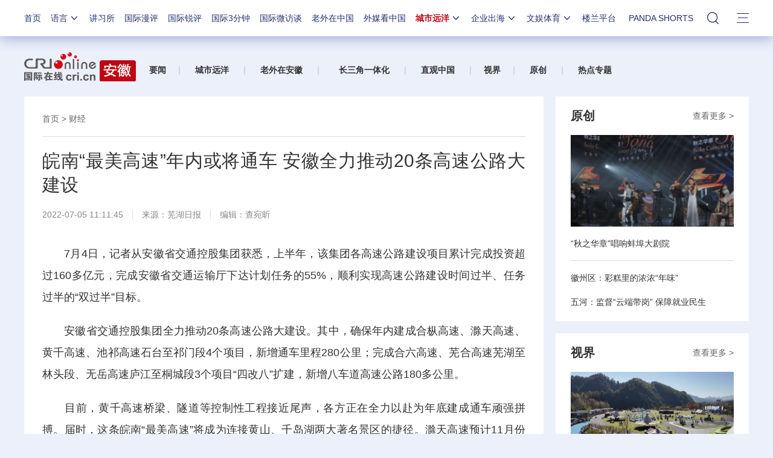

--- FILE ---
content_type: text/css
request_url: https://f2.cri.cn/M00/54/A1/rBABCWITAHCAAPXWAAAAAAAAAAA4655161.style.css
body_size: 798
content:
/* .secondIndex-logo {width: 206px;} */
.secondIndex-logo a {background: url(https://f2.cri.cn/M00/54/97/rBABCmITAHCAaUBDAAAAAAAAAAA5188537.logo.png) no-repeat left center;}
/* .secondIndex-nav {width: 992px;} */

/* .secondIndex-banner-box-4 .list-title {position: absolute;bottom:0;left:0;width: 100%;height: 221px;background: url(https://f2.cri.cn/M00/91/B3/CqgNOl3XSlqAdKHzAAAAAAAAAAA1798546.bg-1_03.png) repeat-x;color: #fff;}
.secondIndex-banner-box-4 .list-title span {display: block;position: absolute;bottom:5px;left:0;margin: 0 10px;line-height: 26px;width: 266px;}
.secondIndex-banner-box-4 .banner-nav {width: auto;left:auto;right:10px;bottom:10px;} */
.secondIndex-list-1-3 {padding: 6px 0 7px;}
/* .secondIndex-list-1-4 {padding: 14px 0;}
.secondIndex-list-1-4 li {padding: 1px 20px;} */
.secondIndex-menu {border: 1px #bfc4ec solid;}

.secondIndex-nav .textwrap{height:113px !important;}
.secondPage-details-1 .list-abody img{width:auto;}
body .nav-19-box.nav-19-box-nologo .w1200 .nav .nav-li{margin-left:15px !important;}

body .nav-19-box div.logo {display:none !important;}
body .nav-19-box.nav-19-box-nologo .w1200 .nav .nav-li.nav-li-index {display:block !important;}
body .nav-19-box .nav {width: 100% !important;}
body .nav-19-box.nav-19-box-nologo .w1200 .nav .nav-li{margin-left:22px !important;}

--- FILE ---
content_type: text/css
request_url: https://f2.cri.cn/M00/91/B3/CqgNOl3XSlqARKqGAAAAAAAAAAA0140859.shaer.css
body_size: 561
content:
.secondIndex-shaer {padding-top: 10px;}
.secondIndex-shaer .share-box {text-align: right;}
.secondIndex-shaer .share-box .bds_more {display: none;}
.bshare-custom a,.bshare-custom span {
    padding-left: 19px;
    height: 16px;
    _height: 18px;
    text-decoration: none;
    display: none;
    zoom: 1;
    vertical-align: middle;
    cursor: pointer;
    color: #333;
    margin-right: 3px;
    -moz-opacity: 1;
    -khtml-opacity: 1;
    opacity: 1;
}
.secondIndex-shaer .share-box .bdshare-button-style0-16 a,.share-box  .bdshare-button-style0-16 .bds_more {float: right;}
.secondIndex-shaer .share-box .bshare-custom a,.secondIndex-shaer .share-box .bshare-custom span {background:none;width: 24px;height: 24px;margin: 0;padding: 0;background-repeat: repeat-x;margin-left: 10px;}
.secondIndex-shaer .share-box .bshare-custom span.bshare-text{line-height: 24px;display: inline-block;width: auto;}
.secondIndex-shaer .share-box .bshare-custom .bshare-weixin {background-image: url(https://f2.cri.cn/M00/91/B3/CqgNOl3XSlqAdKHzAAAAAAAAAAA1798546.shaer_03.png);background-position: 0 0;}
.secondIndex-shaer .share-box .bshare-custom .bshare-sinaminiblog {background-image: url(https://f2.cri.cn/M00/91/B3/CqgNOl3XSlqAdKHzAAAAAAAAAAA1798546.shaer_03.png);background-position: -24px 0;}
.secondIndex-shaer .share-box .bshare-custom .bshare-qqim {background-image: url(https://f2.cri.cn/M00/91/B3/CqgNOl3XSlqAdKHzAAAAAAAAAAA1798546.shaer_03.png);background-position: -48px 0;}
.secondIndex-shaer .share-box .bshare-custom .bshare-weixin:hover {background-position:0 bottom;}
.secondIndex-shaer .share-box .bshare-custom .bshare-sinaminiblog:hover {background-position:-24px bottom;}
.secondIndex-shaer .share-box .bshare-custom .bshare-qqim:hover {background-position:-48px bottom;}
.secondIndex-shaer .share-box .bshare-custom .bshare-copy {background-image: url(https://f2.cri.cn/M00/91/B3/CqgNOl3XSlqAdKHzAAAAAAAAAAA1798546.shaer_03.png);background-position: -72px 0;*display: inline;display: inline-block;}
.secondIndex-shaer .share-box .bshare-custom .bshare-copy:hover {background-position:-72px bottom;}


--- FILE ---
content_type: application/javascript
request_url: https://p.data.cctv.com/ge.js
body_size: 68
content:
window.goldlog=(window.goldlog||{});goldlog.Etag="n7f8IaK6mjwCARLYykp/bRt1";goldlog.stag=2;

--- FILE ---
content_type: text/javascript
request_url: https://f2.cri.cn/M00/91/B3/CqgNOl3XSlqAXLBlAAAAAAAAAAA4836556.articlePaging.js
body_size: 3696
content:
(function (factory) {
    if (typeof define === 'function' && define.amd) {
        define(['jquery'], factory);
    } else {
        factory(jQuery, window, document);
    }
}(function ($) {


    var CookieUtil = {
        get: function (name) {
            var cookieName = encodeURIComponent(name) + "=",
                cookieStart = document.cookie.indexOf(cookieName),
                cookieValue = null,
                cookieEnd;

            if (cookieStart > -1) {
                cookieEnd = document.cookie.indexOf(";", cookieStart);
                if (cookieEnd == -1) {
                    cookieEnd = document.cookie.length;
                }
                cookieValue = decodeURIComponent(document.cookie.substring(cookieStart + cookieName.length, cookieEnd));
            }

            return cookieValue;
        },
        set: function (name, value, expires, path, domain, secure) {
            var cookieText = encodeURIComponent(name) + "=" + encodeURIComponent(value);

            if (expires instanceof Date) {
                cookieText += "; expires=" + expires.toGMTString();
            }

            if (path) {
                cookieText += "; path=" + path;
            }

            if (domain) {
                cookieText += "; domain=" + domain;
            }

            if (secure) {
                cookieText += "; secure";
            }

            document.cookie = cookieText;
        },

        unset: function (name, path, domain, secure) {
            this.set(name, "", new Date(0), path, domain, secure);
        }

    };


    var pluginName = "articlePaging",
        defaults = {
            isAutoPlay: false,         //false，或imp后台添加渲染元素 --- <div id="abody" isautoplay='<--isautoplay-->'>
            clickFirstImg: true,       //点击第一张图片是否跳转
            clickFirstImgBtn:true,     //是否为第一张图片添加左右按钮
            playInterval: "15s",   //10s,15s,20s
            isJumpTo:true,         //最后一页点击下一页是否跳出
            jumpTo: "http://" + location.host + "/more",  //跳出页地址
            isShowAllPages: false,      // 是否显示“阅读全文”
            isShowFirstAndLast: true,   // 页码中是否显示 "首页"，"末页"
            pageSelecter: '.page-nav'
        };

    function ArticlePaging(element, options) {
        this.element = element;
        this.settings = $.extend({}, defaults, options);
        this.init();
    }

    ArticlePaging.prototype = {
        init: function () {
            var self = this,
                abody = $(self.element),
                pageInfo = !!abody.attr("pageData") ? jQuery.parseJSON(abody.attr("pageData")) : null,
                pageHtml = "",
                pageNav = $(self.settings.pageSelecter),
                abodyImg = abody.find("img").eq(0),
                contentAddress = [];


            if (!pageInfo) return;
            var hrefAll = location.href.indexOf("big5.cri.cn")

            if(hrefAll!=-1){
                for (var f = 0; pageInfo["total"] && f < pageInfo["total"]; f++) {
                    contentAddress.push("big5.cri.cn/gate/big5/news.cri.cn" + pageInfo.urls[f]);  
                   }
               
            }else{
                for (var f = 0; pageInfo["total"] && f < pageInfo["total"]; f++) {
                    contentAddress.push("http://" + location.host + pageInfo.urls[f]);
                }
            }

           
            //跳出页
            if (self.settings.isJumpTo) {
                contentAddress.push(self.settings.jumpTo);
            }

            if (contentAddress.length <= 1) {
                pageNav.hide();
                return;
            }

            //页码
            pageHtml += '<ul>';
            if (self.settings.isShowFirstAndLast) {
                pageHtml += '<li class="pageFirst"><a href=' + contentAddress[0] + '>首页</a></li>';
            }
            pageHtml += '<li class="prevPage"><a href=' + contentAddress[pageInfo.current - 2] + '>上一页</a></li>';
            for (var g = 0; g < pageInfo["total"]; g++) {
                pageHtml += '<li class="pageNum"><a href=' + contentAddress[g] + '>' + (g + 1) + '</a></li>';
            }
            pageHtml += '<li class="nextPage"><a href=' + contentAddress[pageInfo["current"]] + '>下一页</a></li>';
            pageHtml += '</ul>';
            pageNav.html(pageHtml);
            if (self.settings.isShowFirstAndLast) {
                pageNav.find("ul").append('<li class="pageLast"><a href=' + contentAddress[pageInfo["total"] - 1] + '>末页</a></li>');
            }
            if (self.settings.isShowAllPages) {
                pageNav.find("ul").append('<li class="pageAll"><a href=' + pageInfo.allUrl + '>阅读全文</a></li>');
            }


            pageNav.find(".pageNum").removeClass("current").eq(pageInfo["current"] - 1).addClass("current");
            pageInfo["current"] == 1 && pageNav.find(".prevPage a").attr("href", "javascript:void(0)");
            !self.settings.isJumpTo && pageInfo["current"] == pageInfo.total && pageNav.find(".nextPage a").attr("href", "javascript:void(0)");

			//if(pageInfo["current"]==1){ pageNav.find(".pageFirst").hide();pageNav.find(".prevPage").hide();}
			//if(pageInfo["current"]==pageInfo["total"]){ pageNav.find(".pageLast").hide();pageNav.find(".nextPage").hide();}

            //自动播放
            if (abody.attr("isautoplay") == "true" || self.settings.isAutoPlay) {
                abodyImg.parent().prepend(
                    '<div class="play-box"><span class="tip">点击图片进入下一页</span>' +

                    '<ul id="play-tools" class="play-tools">' +
                    '<li><a class="btn-play pause" title="点击自动播放">自动播放</a></li>' +
                    '<li><input id="playTime1" class="radio" type="radio" name="time" value="10"><label for="playTime1">10秒</label></li>' +
                    '<li><input id="playTime2" class="radio" type="radio" name="time" value="15"><label for="playTime2">15秒</label></li>' +
                    '<li><input id="playTime3" class="radio" type="radio" name="time" value="20"><label for="playTime3">20秒</label></li>' +
                    '<li><a class="btn-prev" title="Previous">Previous</a><a class="btn-next" title="Next">Next</a></li>' +
                    '</ul></div>');
                var playBox = abodyImg.parent().find(".play-box");

                //点击左右箭头……
                if (pageInfo["current"] == 1) {
                    playBox.find(".btn-prev").attr("href", "javascript:void(0)");
                } else {
                    playBox.find(".btn-prev").attr("href", contentAddress[pageInfo["current"] - 2]);
                }
                playBox.find(".btn-next").attr("href", contentAddress[pageInfo["current"]]);


                if (self.settings.playInterval == "10s") $("#playTime1").attr("checked", "");
                if (self.settings.playInterval == "15s") $("#playTime2").attr("checked", "");
                if (self.settings.playInterval == "20s") $("#playTime3").attr("checked", "");

                if (!CookieUtil.get("playInterval")) CookieUtil.set("playInterval", parseInt(self.settings.playInterval));

                if (!!CookieUtil.get("playInterval")) {
                    CookieUtil.get("playInterval") == "10" && $("#playTime1").attr("checked", "");
                    CookieUtil.get("playInterval") == "15" && $("#playTime2").attr("checked", "");
                    CookieUtil.get("playInterval") == "20" && $("#playTime3").attr("checked", "");
                }

                //添加自动播放按钮
                var timeId = null,
                    locationTo = function () {
                        if (timeId) clearTimeout(timeId);
                        timeId = setTimeout(function () {
                            location.href = contentAddress[pageInfo["current"]];
                        }, Number(CookieUtil.get("playInterval")) * 1000);
                    };

                if (playBox.find(".btn-play").hasClass("pause")) {
                    CookieUtil.set("isAutoPlay", "yes");
                    locationTo();
                }

                //note:这里的auto和pause与样式冲突，所以只能反着来……
                playBox.find(".btn-play").click(function () {
                    if ($(this).hasClass("auto")) {
                        $(this).removeClass("auto").addClass("pause");
                        locationTo();
                    } else {
                        $(this).addClass("auto").removeClass("pause");
                        clearTimeout(timeId);
                    }
                    if ($(this).hasClass("auto")) CookieUtil.set("isAutoPlay", "no");
                    if ($(this).hasClass("pause")) CookieUtil.set("isAutoPlay", "yes");
                });

                playBox.find("input").each(function () {
                    $(this).click(function () {
                        CookieUtil.set("playInterval", $(this).val());
                        if (CookieUtil.get("isAutoPlay") == "no") return;
                        locationTo();
                    });
                });
            }else{
                  //pageInfo["current"] == pageInfo.total && abodyImg.parents("a").attr("href", "javascript:void(0)");
                    abodyImg.parent().prepend('<div class="play-box none"><span class="tip">点击图片进入下一页</span></div>');
			
					effFirstLast(pageInfo["current"],pageInfo["total"])
				
            }

                 //点击图片进入下一页
                if (self.settings.clickFirstImg &&abodyImg.length > 0 && abodyImg.attr("src")) {
                    if (abodyImg.parents("a").length == 0) {
                        abodyImg.wrapAll('<a href=' + contentAddress[pageInfo["current"]] + '></a>');
                    } else {
                        abodyImg.parents("a").attr("href", contentAddress[pageInfo["current"]]);
                    }
                  
                }
            

            //不自动播放，点击第一张图片左右按钮播放，最后一页跳出
            if(self.settings.clickFirstImgBtn) {
                if (abodyImg.length < 1) return;
                if (abodyImg.parents("p").length > 0) {
                    abodyImg.parents("p").addClass("play-pic");
                } else {
                    abodyImg.wrapAll("<p class='playPic'></p>");
                }
                $(".play-pic").append('<a class="arrow prev" href=' + contentAddress[pageInfo["current"] - 2] + ' title="Previous">上一页</a><a class="arrow next" href=' + contentAddress[pageInfo["current"]] + ' title="Next">下一页</a>');
                pageInfo["current"] == 1 && abody.find(".arrow.prev").attr("href", "javascript:void(0)");
                !self.settings.isJumpTo && pageInfo.current == pageInfo.total && abody.find(".arrow.next").attr("href", "javascript:void(0)");
            }
			
			effFirstLast(pageInfo["current"],pageInfo["total"])
			
			if(pageInfo["current"] == 1){
				// abody.find(".arrow.prev").attr("href", contentAddress[ pageInfo["total"]-1 ]);
				// pageNav.find(".prevPage a").attr("href", contentAddress[ pageInfo["total"]-1 ]);
			}else if(pageInfo["current"] == pageInfo.total){
				abody.find(".arrow.next").attr("href", contentAddress[0]);
				$(".play-pic a:first").attr("href", contentAddress[0]);
				// pageNav.find(".nextPage a").attr("href", contentAddress[0]);
			}
        },
    };

    $.fn[pluginName] = function (options) {
        this.each(function () {
            if (!$.data(this, "plugin_" + pluginName)) {
                $.data(this, "plugin_" + pluginName, new ArticlePaging(this, options));
            }
        });
        return this;
    };
	
}));

function effFirstLast(d,z){
	if(d == 1){
		$(".arrow.prev").css({
			"cursor":"default",
			"opacity":"0.6"
		})
		$(".prevPage").hide()
		$(".arrow.prev").removeAttr("href").removeAttr("title")
	}else if(d == z){
		// $(".arrow.next").css({
		// 	"cursor":"default",
		// 	"opacity":"0.2"
		// })
		$(".nextPage").hide()
		// $(".arrow.next").removeAttr("href").removeAttr("title")
	}
}

//load and invoke module paging.js
if(!!$("#abody").attr("pagedata")) {
//require(["articlePaging"],function(){
	$("#abody").articlePaging({
		isAutoPlay: false,         //false，或imp后台添加渲染元素 --- <div id="abody" isautoplay='<--isautoplay-->'>
		clickFirstImg: true,       //点击第一张图片是否跳转
		clickFirstImgBtn:true,     //是否为第一张图片添加左右按钮
		playInterval: "15s",   //10s,15s,20s
		isJumpTo:true,         //最后一页点击下一页是否跳出
		jumpTo: "http://" + window.location.host,  //跳出页地址
		isShowAllPages: false,      // 是否显示“阅读全文”
		isShowFirstAndLast: false,   // 页码中是否显示 "首页"，"末页"
		pageSelecter: '.page-nav'
	})
}
//});

if($(".secondDetails-con").length){
	var abodyData = $(".secondDetails-con .list-abody").html()
	$(".secondDetails-con .list-abody").html("").append("<div class='fy'></div>");
	$(".secondDetails-con .list-abody .fy").html("<!--PageBreaking-->" + abodyData + "<!--PageBreaking--> ")
	
	var newAbodyData = $(".secondDetails-con .list-abody").html();
	newAbodyData = newAbodyData.replace(/<!--PageBreaking-->/g,'</div><div class="fy">');
	$(".secondDetails-con .list-abody").html(newAbodyData);
	$(".fy:first,.fy:last").remove();
}

function UrlSearch() {
    var name, value;
    var str = location.href;
    var num = str.indexOf("?");
    str = str.substr(num + 1); //取得所有参数   stringvar.substr(start [, length ]
    var arr = str.split("&"); //各个参数放到数组里
    for (var i = 0; i < arr.length; i++) {
        num = arr[i].indexOf("=");
        if (num > 0) {
            name = arr[i].substring(0, num);
            value = arr[i].substr(num + 1);
            this[name] = value;
        }
    }
}
var Request = new UrlSearch(); //实例化  
var detailsadd = Request.detailsadd;
if(detailsadd!=undefined){
	var fyTop = $(".secondDetails-con .list-abody .fy").eq(detailsadd-1).offset().top;
	$("body,html").scrollTop(fyTop)
}else{
	// console.log(2)
}